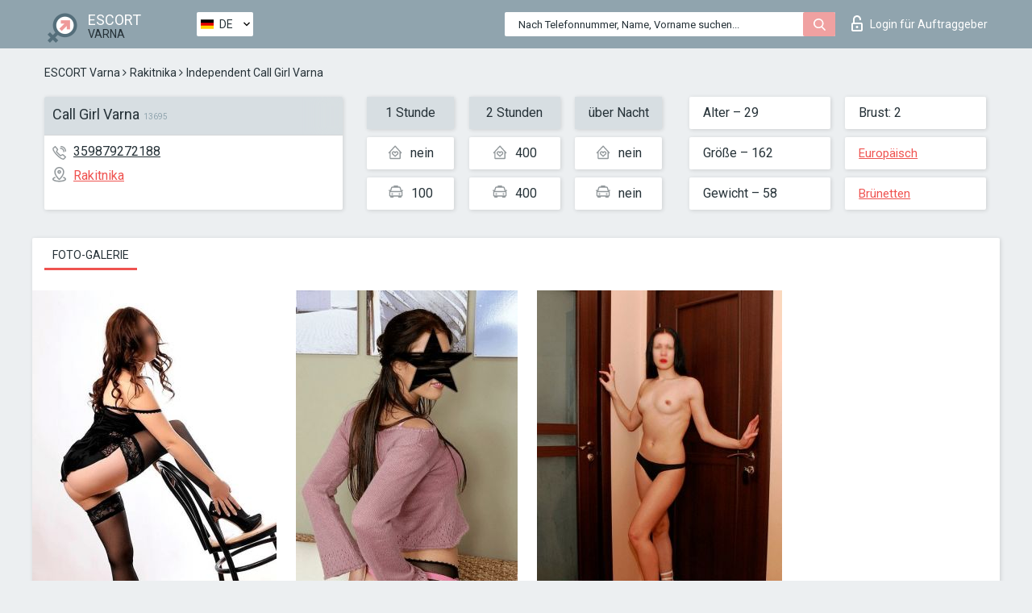

--- FILE ---
content_type: text/html; charset=UTF-8;
request_url: https://escortsitevarna.com/de/call-girl-varna/
body_size: 6363
content:
<!DOCTYPE html>
<html lang="de">
<head>
	<meta http-equiv=Content-Type content="text/html;charset=UTF-8" />
	<meta http-equiv="X-UA-Compatible" content="IE=edge" />
	<meta name="viewport" content="width=device-width, minimum-scale=1, maximum-scale=1" />
	
	<title>Escort Call Girl Varna, Nummer: 359879272188, Stadt Varna, Bezirk Rakitnika</title>
	<meta name="description" content="Begleiterin Call Girl Varna mit einer persönlichen Nummer 359879272188 nimmt zu jeder Tageszeit Anrufe entgegen. Kontaktieren Sie das Mädchen und erhalten Sie Ermäßigungen auf Dienstleistungen">
	<!--Language-->
	<link rel="alternate" hreflang="x-default" href="https://escortsitevarna.com/call-girl-varna/" />
	<link rel="alternate" hreflang="en" href="https://escortsitevarna.com/call-girl-varna/" />
	<link rel="alternate" hreflang="pt" href="https://escortsitevarna.com/pt/call-girl-varna/" />
	<link rel="alternate" hreflang="fr" href="https://escortsitevarna.com/fr/call-girl-varna/" />
	<link rel="alternate" hreflang="es" href="https://escortsitevarna.com/es/call-girl-varna/" />
	<link rel="alternate" hreflang="de" href="https://escortsitevarna.com/de/call-girl-varna/" />
	<link rel="alternate" hreflang="ru" href="https://escortsitevarna.com/ru/call-girl-varna/" />
	<link rel="canonical" href="https://escortsitevarna.com/de/call-girl-varna/">
	<!-- different favicon -->
	<link rel="shortcut icon" href="/site1/favicons/favicon.ico" type="image/x-icon" />
	<link rel="apple-touch-icon" href="/site1/favicons/apple-touch-icon.png" />
	<link rel="apple-touch-icon" sizes="57x57" href="/site1/favicons/apple-touch-icon-57x57.png" />
	<link rel="apple-touch-icon" sizes="72x72" href="/site1/favicons/apple-touch-icon-72x72.png" />
	<link rel="apple-touch-icon" sizes="76x76" href="/site1/favicons/apple-touch-icon-76x76.png" />
	<link rel="apple-touch-icon" sizes="114x114" href="/site1/favicons/apple-touch-icon-114x114.png" />
	<link rel="apple-touch-icon" sizes="120x120" href="/site1/favicons/apple-touch-icon-120x120.png" />
	<link rel="apple-touch-icon" sizes="144x144" href="/site1/favicons/apple-touch-icon-144x144.png" />
	<link rel="apple-touch-icon" sizes="152x152" href="/site1/favicons/apple-touch-icon-152x152.png" />
	<link rel="apple-touch-icon" sizes="180x180" href="/site1/favicons/apple-touch-icon-180x180.png" />
	<!--/ different favicon -->
	

	<!--[if IE]><script src="//cdnjs.cloudflare.com/ajax/libs/html5shiv/3.7.3/html5shiv.min.js"></script><![endif]-->
	<link rel="stylesheet" type="text/css" href="/site1/css/app.min.css" />
</head>

<body class="home">
	<!-- header -->
	<div class="up-wrap">
		<div class="up-box">&#8963;</div>
	</div>
	<header id="header" class="header">
		<!-- top -->
		<div class="header-top">
			<div class="container">
				<!-- logo -->
				<a href="/de/" class="logo">
					<img src="/site1/images/logo.png" class="logo__img" alt="logo">
					<span class="logo__text">
						ESCORT<br>
						<i>Varna</i>
					</span>
				</a>
				<div class="local ">
	                <!-- lang -->
	                <div class="lang_dropdown">
	                    <div class="lang_dropbtn lang_de">DE</div>
	                    	                    <div class="lang_dropdown-content">
	                        	                        	                     	<a class="lang_en lngs" href="https://escortsitevarna.com/call-girl-varna/">EN</a>
	                        	                        	                        	                     	<a class="lang_pt lngs" href="https://escortsitevarna.com/pt/call-girl-varna/">PT</a>
	                        	                        	                        	                     	<a class="lang_fr lngs" href="https://escortsitevarna.com/fr/call-girl-varna/">FR</a>
	                        	                        	                        	                     	<a class="lang_es lngs" href="https://escortsitevarna.com/es/call-girl-varna/">ES</a>
	                        	                        	                        	                        	                        	                        	                     	<a class="lang_ru lngs" href="https://escortsitevarna.com/ru/call-girl-varna/">RU</a>
	                        	                        	                    </div>
	                    	                </div>
	                <!-- end lang -->
      			</div>
				<!-- login -->
				<a href="/user.php?lang=de" class="login"><i class="icon icon-lock"></i>Login <span>für Auftraggeber</span></a>
				<!-- form -->
				<button class="toggle-search" type="button">
					<img src="/site1/images/search.svg" class="icon-search-lg" alt="search">
				</button>

				<div id="form-search" class="form-search topsearch  topsearch2">
					<button type="submit" class="btn-search"><i class="icon icon-search"></i>
					</button>
					<input type="text" class="form-search__input topsearch" name="topsearch" placeholder="Nach Telefonnummer, Name, Vorname suchen...">
				</div>
			</div>
		</div>

				<script type="text/javascript">
			var isAjaxCalled= true;
		</script>
			</header>

	<main class="wrapper">
<section>
  <div class="container">
    <div class="row">
      <!-- breadcrumbs -->
      <div class="breadcrumbs clearfix">
          <!-- ALL PAGES BREADCRUMBS -->
          <ul class="breadcrumbs-list">
         <li class="breadcrumbs-list__item"><a href="/de/" class="breadcrumbs__item_link link">ESCORT Varna</a> <i class="fa fa-angle-right" aria-hidden="true"></i> </li> <li class="breadcrumbs-list__item"><a href="/de/location-rakitnika/" class="breadcrumbs__item_link link">Rakitnika</a> <i class="fa fa-angle-right" aria-hidden="true"></i> </li> <li class="breadcrumbs-list__item breadcrumbs__item_current ">Independent Call Girl Varna</li>
          </ul>
      </div>

      <!-- card-info -->
      <div class="card-info">
          <div class="row">
            <!-- item -->
            <div class="card-info-item">
              <!-- info -->
              <div class="info info_main">
                <div class="info-header">
                  <div class="info-header__name"><h1>Call Girl Varna<span>13695</span></h1></div>
                </div>
                <div class="info-body">
                  <!-- list -->
                  <div class="info-list">
                    <div class="info-list-item">
                      <i class="icon icon-phone"></i><a href="tel:359879272188">359879272188</a>
                    </div>
                                        <div class="info-list-item">
                      <a href="/de/location-rakitnika/"> <i class="icon icon-local"></i>Rakitnika</a>
                    </div>
                    
                                      </div>
                                  </div>
              </div>
            </div>

            <!-- item  PRICE-->
            <div class="card-info-item">
              <div class="row">
                <ul class="price-list">
                  <li><span class="bg-gray">1 Stunde</span>
                  </li>
                  <li><i class="icon icon-love-house"></i>nein</li>
                  <li><i class="icon icon-car-sm"></i>100</li>
                </ul>
                <ul class="price-list">
                  <li><span class="bg-gray">2 Stunden</span>
                  </li>
                  <li><i class="icon icon-love-house"></i>400</li>
                  <li><i class="icon icon-car-sm"></i>400</li>
                </ul>
                <ul class="price-list">
                  <li><span class="bg-gray">über Nacht</span>
                  </li>
                  <li><i class="icon icon-love-house"></i>nein</li>
                  <li><i class="icon icon-car-sm"></i>nein</li>
                </ul>
              </div>
            </div>

            <!-- item  data-->
            <div class="card-info-item">
              <div class="row">
                <ul class="data-list">
                  <li>Alter – 29</li>
                  <li>Größe – 162</li>
                  <li>Gewicht – 58</li>
                </ul>
                <ul class="data-list">
                  <li>Brust: 2</li>
                  <li>
                  <a href="/de/nation-european-white/"  rel="nofollow">Europäisch</a></li>
                  <li><a href="/de/black/"  rel="nofollow">Brünetten</a></li>
                </ul>
              </div>
            </div>
          </div>
      </div>

      <!-- slider -->
      <section id="slider" class="slider">
          <div class="info">
            <ul id="tabs" class="nav nav-tabs info-title">
              <li class="nav-item active">
                <a href="#photo" data-toggle="tab" rel="nofollow"> Foto-Galerie</a>
              </li>
                          </ul>
            <!-- content -->
            <div class="tab-content info_content">
              <div class="tab-pane active" id="photo">


                <!-- gallery -->
                <div id="gallery" class="slider__gallery gallery allphotos">
                  <div class="allphotos">
                    <div class="formphotos">
                    <div>
                                          <a title="" href="/big/13695/66464.jpg" class="big"><img src="/medium/13695/66464.jpg" alt="Call Girl Varna" /></a>
                                          <a title="" href="/big/13695/66463.jpg" class="big"><img src="/medium/13695/66463.jpg" alt="Call Girl Varna" /></a>
                                          <a title="" href="/big/13695/66462.jpg" class="big"><img src="/medium/13695/66462.jpg" alt="Call Girl Varna" /></a>
                                        </div>
                    </div>
                  </div>
                </div>



                <!-- gallery mobile -->
                <div id="gallery-mobile" class="gallery-mobile">
                  
                                        <img src="/medium/13695/66464.jpg" alt="Call Girl Varna"/>
                      <div class="gallery-hidden">
                    
                    
                  
                                        <img src="/medium/13695/66463.jpg" alt="Call Girl Varna"/>
                    
                    
                  
                                        <img src="/medium/13695/66462.jpg" alt="Call Girl Varna"/>
                    
                                          </div><!--/ gallery-hidden-->
                      <button id="button-gallery" class="btn btn_red" type="button">Weitere Fotos anzeigen</button>
                      <input type="hidden" name="show_text_btn" value="Weitere Fotos anzeigen">
                      <input type="hidden" name="hide_text_btn" value="Fotos verstecken">                
                    
                                  </div>
              </div>

              
            </div>
          </div>
      </section>

      <section class="service clearfix">
          <div class="row">
            <div class="col-xs-12 col-md-8">
              <!-- Услуги-->
              <!--noindex-->
              <div class="info">
                <div class="info-header">Serviceleistungen</div>
                <div class="info-body info-body_service clearfix">
                  <!-- list -->
                  <div class="service-list">
                    <!-- links -->
                                                                                                                <!-- sex -->
                                                <ul class="link-list">
                                                    <li class="link-list__title">Sex</li>
                                                                                                            <li class="link-list__item link-list__item_active"><a href="/de/service-classic-sex/" rel="nofollow">Klassisch sex</a>
                                                        </li>
                                                                                                            <li class="link-list__item link-list__item_active"><a href="/de/service-a-level/" rel="nofollow">Ein Level</a>
                                                        </li>
                                                                                                            <li class="link-list__item link-list__item_active"><a href="/de/service-owo-oral-without-condom/" rel="nofollow">OWO - oral ohne Kondom</a>
                                                        </li>
                                                                                                            <li class="link-list__item "><a href="/de/service-group-sex/" rel="nofollow">Gruppensex</a>
                                                        </li>
                                                                                                            <li class="link-list__item "><a href="/de/service-double-penetration/" rel="nofollow">Doppelte Penetration</a>
                                                        </li>
                                                                                                            <li class="link-list__item "><a href="/de/service-toys/" rel="nofollow">Spielzeuge</a>
                                                        </li>
                                                                                                            <li class="link-list__item "><a href="/de/service-fetish/" rel="nofollow">Fetisch</a>
                                                        </li>
                                                                                                    </ul>
                                                                                                                                                                                                                                                                                                                                                                                                                                                                                                                                                                                                                                                                                                                                                                                                                                                                        
                                                                                                                                                                                                                                                                                                                                                                                                                                                                                                                                                                                                                                                                                                                                                <!-- Additionally -->
                                                <ul class="link-list">
                                                    <li class="link-list__title">Zusätzlich</li>
                                                                                                            <li class="link-list__item link-list__item_active"><a href="/de/service-escort/" rel="nofollow">Begleiten</a>
                                                        </li>
                                                                                                            <li class="link-list__item "><a href="/de/service-photography/" rel="nofollow">Fotografie</a>
                                                        </li>
                                                                                                            <li class="link-list__item "><a href="/de/service-there-is-a-young-man-for-a-couple/" rel="nofollow">Da ist ein junger Mann für ein Paar</a>
                                                        </li>
                                                                                                            <li class="link-list__item "><a href="/de/service-couples/" rel="nofollow">Paare</a>
                                                        </li>
                                                                                                            <li class="link-list__item "><a href="/de/service-washing-in-the-shower/" rel="nofollow">Waschen in der Dusche</a>
                                                        </li>
                                                                                                            <li class="link-list__item link-list__item_active"><a href="/de/service-pipshaw/" rel="nofollow">Pipshaw</a>
                                                        </li>
                                                                                                            <li class="link-list__item "><a href="/de/service-rimming/" rel="nofollow">Rimming</a>
                                                        </li>
                                                                                                    </ul>
                                                                                                                                                                                                                                                                                                </div>

                                    <div class="service-list">
                                                                                                                                                                                                                                                                                                                                                                                                                                                                                                                                                                                                                                                            <!-- Massage -->
                                                <ul class="link-list">
                                                    <li class="link-list__title">Massage</li>
                                                                                                            <li class="link-list__item "><a href="/de/service-professional-massage/" rel="nofollow">Professionelle massage</a>
                                                        </li>
                                                                                                            <li class="link-list__item link-list__item_active"><a href="/de/service-erotic-massage/" rel="nofollow">Erotische Massage</a>
                                                        </li>
                                                                                                            <li class="link-list__item "><a href="/de/service-urologic-massage/" rel="nofollow">Urologische Massage</a>
                                                        </li>
                                                                                                            <li class="link-list__item "><a href="/de/service-thai-massage/" rel="nofollow">Thai-Massage</a>
                                                        </li>
                                                                                                            <li class="link-list__item link-list__item_active"><a href="/de/service-massotherapy/" rel="nofollow">Massotherapie</a>
                                                        </li>
                                                                                                            <li class="link-list__item "><a href="/de/service-four-hand-massage/" rel="nofollow">Vier-Hand-Massage</a>
                                                        </li>
                                                                                                            <li class="link-list__item "><a href="/de/service-sports-massage/" rel="nofollow">Sportmassage</a>
                                                        </li>
                                                                                                            <li class="link-list__item link-list__item_active"><a href="/de/service-relaxing-massage/" rel="nofollow">Entspannende Massage</a>
                                                        </li>
                                                                                                            <li class="link-list__item link-list__item_active"><a href="/de/service-sakura-branch/" rel="nofollow">Sakura-Zweig</a>
                                                        </li>
                                                                                                    </ul>
                                                                                                                                                                                                                                                                                                                                                
                                                                                                                                                                                                                                                                                                                                                                                                                                                                                                                                                                                                                                                                                                                                                                                                                                                                                                                        <!-- Striptease -->
                                                <ul class="link-list">
                                                    <li class="link-list__title">Striptease</li>
                                                                                                            <li class="link-list__item link-list__item_active"><a href="/de/service-striptease/" rel="nofollow">Striptease</a>
                                                        </li>
                                                                                                            <li class="link-list__item "><a href="/de/service-belly-dance/" rel="nofollow">Bauchtanz</a>
                                                        </li>
                                                                                                            <li class="link-list__item link-list__item_active"><a href="/de/service-lesbian/" rel="nofollow">Lesben</a>
                                                        </li>
                                                                                                    </ul>
                                                                                                                        </div>

                                    <div class="service-list">
                                                                                                                                                                                                                                                                                                                                                                                                                                                                                                                                                                        <!-- BDSM -->
                                                <ul class="link-list">
                                                    <li class="link-list__title">BDSM</li>
                                                                                                            <li class="link-list__item "><a href="/de/service-mistress/" rel="nofollow">Herrin</a>
                                                        </li>
                                                                                                            <li class="link-list__item "><a href="/de/service-light-domination/" rel="nofollow">Leichte Dominanz</a>
                                                        </li>
                                                                                                            <li class="link-list__item "><a href="/de/service-bdsm/" rel="nofollow">BDSM</a>
                                                        </li>
                                                                                                            <li class="link-list__item "><a href="/de/service-slave/" rel="nofollow">Sklave</a>
                                                        </li>
                                                                                                            <li class="link-list__item link-list__item_active"><a href="/de/service-strap-on/" rel="nofollow">Strap-on</a>
                                                        </li>
                                                                                                            <li class="link-list__item link-list__item_active"><a href="/de/service-role-playing-games/" rel="nofollow">Rollenspiele</a>
                                                        </li>
                                                                                                            <li class="link-list__item link-list__item_active"><a href="/de/service-bandage/" rel="nofollow">Bandage</a>
                                                        </li>
                                                                                                            <li class="link-list__item "><a href="/de/service-trampling/" rel="nofollow">Trampling</a>
                                                        </li>
                                                                                                    </ul>
                                                                                                                                                                                                                                                                                                                                                                                                                                    
                                                                                                                                                                                                                                                                                                                                                                                                                                                                                    <!-- Caress -->
                                                <ul class="link-list">
                                                    <li class="link-list__title">Streicheln</li>
                                                                                                            <li class="link-list__item link-list__item_active"><a href="/de/service-blowjob-condom/" rel="nofollow">Blowjob Kondom</a>
                                                        </li>
                                                                                                            <li class="link-list__item "><a href="/de/service-gfe/" rel="nofollow">Eine Freundin Erfahrung</a>
                                                        </li>
                                                                                                            <li class="link-list__item "><a href="/de/service-deepthroating-blowjob/" rel="nofollow">Deepthroating Blowjob</a>
                                                        </li>
                                                                                                            <li class="link-list__item "><a href="/de/service-blowjob-in-the-car/" rel="nofollow">Blowjob im Auto</a>
                                                        </li>
                                                                                                            <li class="link-list__item link-list__item_active"><a href="/de/service-cunnilingus/" rel="nofollow">Cunnilingus</a>
                                                        </li>
                                                                                                            <li class="link-list__item "><a href="/de/service-anilingus/" rel="nofollow">Anilingus</a>
                                                        </li>
                                                                                                    </ul>
                                                                                                                                                                                                                                                                                                                                                                                                                                                                                                                                                            </div>

                                    <div class="service-list">
                                                                                                                                                                                                                                                                                                                                                                                                                                                                                                                                                                                                                                                                                                                                                                                                                                    <!-- Fisting -->
                                                <ul class="link-list">
                                                    <li class="link-list__title">Fisting</li>
                                                                                                            <li class="link-list__item "><a href="/de/service-classic-fisting/" rel="nofollow">Klassisches Fisting</a>
                                                        </li>
                                                                                                            <li class="link-list__item "><a href="/de/service-anal-fisting/" rel="nofollow">Anal Fisting</a>
                                                        </li>
                                                                                                            <li class="link-list__item link-list__item_active"><a href="/de/service-extreme-fisting/" rel="nofollow">Extremes Fisten</a>
                                                        </li>
                                                                                                    </ul>
                                                                                                                                                                        
                                                                                                                                                                                                                        <!-- Cum -->
                                                <ul class="link-list">
                                                    <li class="link-list__title">Sperma</li>
                                                                                                            <li class="link-list__item "><a href="/de/service-cim/" rel="nofollow">Sperma im Mund</a>
                                                        </li>
                                                                                                            <li class="link-list__item link-list__item_active"><a href="/de/service-cob/" rel="nofollow">Sperma auf der Brust</a>
                                                        </li>
                                                                                                            <li class="link-list__item "><a href="/de/service-cif/" rel="nofollow">Sperma im Gesicht</a>
                                                        </li>
                                                                                                    </ul>
                                                                                                                                                                                                                                                                                                                                                                                                                                                                                                                                                                                                                                                                                                                                                                                    
                                                                                                                                                                                                                                                                                                            <!-- WS -->
                                                <ul class="link-list">
                                                    <li class="link-list__title">Wassersport</li>
                                                                                                            <li class="link-list__item "><a href="/de/service-ws-giving/" rel="nofollow">Wassersport geben</a>
                                                        </li>
                                                                                                            <li class="link-list__item "><a href="/de/service-ws-getting/" rel="nofollow">Wassersport bekommen</a>
                                                        </li>
                                                                                                    </ul>
                                                                                                                                                                                                                                                                                                                                                                                                                                                                                                                                                                                                                                                                                                
                  </div>

                </div><!--/ info-body info-body_service clearfix-->
              </div>
              <!--/noindex-->
              <!--/ info Услуги-->
            </div><!--/ col-xs-12 col-md-8-->


            <div class="col-xs-12 col-md-4">
              <div class="info">
                <div class="info-header">Karte</div>
                <div class="info-body">
                  <div class="map-wrap">
                    <!-- карта -->
                     <script src="https://api-maps.yandex.com/2.1/?load=package.map,package.controls,package.geoObjects&lang=en-US" type="text/javascript"></script>
                    <script language='Javascript' src="/js/jquery.min.js"></script>
                    <div id="YMaps3ID"></div>
                    <script>
                              
                              ymaps.ready(function () {
                                  var myMap = new ymaps.Map('YMaps3ID', {
                                      center: [59.946565, 30.128097],
                                      zoom: 15});
                                  myMap.behaviors.disable('scrollZoom');
                                  ymaps.geocode('Varna, region Rakitnika', {
                                      results: 1
                                  }).then(function (res) {
                                      var firstGeoObject = res.geoObjects.get(0),
                                      coords = firstGeoObject.geometry.getCoordinates(),
                                      bounds = firstGeoObject.properties.get('boundedBy');
                                      firstGeoObject.properties.set('balloonContentBody','<a href="/call-girl-varna"><font size="4"><strong>Call Girl Varna</strong></font></a><br>');
                                      myMap.geoObjects.add(firstGeoObject);
                                      myMap.setBounds(bounds, {
                                          checkZoomRange: true
                                      });
                                  });
                              });
                        </script>
                  </div>
                </div>
              </div>
            </div>
          </div>
      </section>

      
      <!-- new -->
      <section class="next-card">
          <div class="row">
            <h2>Andere Mädchen in Rakitnika</h2>
            <div>
                          </div>

            <div class="cards">
                            <!-- item -->
              <div class="col-xs-6 col-md-4 col-lg-3">
                <div class="card">
                  <!-- card-panel -->
                  <div class="card-panel">
                    <a href="/de/treana/" class="card-panel-item card-panel-item_name" rel="nofollow"><span>treana</span></a>
                    <div class="card-panel-item card-panel-item_tel">4915175740572</div>
                  </div>

                  <!-- body -->
                  <div class="card-body">
                    <!-- image -->
                    <a href="/de/treana/" class="cards__image" rel="nofollow">
                      <img src="/small/51688/268598.jpg" alt="girl">
                                            <span class="card__subway">Rakitnika</span>
                                          </a>

                    <!-- list -->
                    <!-- noindex -->
                    <div class="card-list">
                      <!-- item -->
                      <div class="card-list-item">
                        <div class="card-list-item__title">PREISE</div>
                        <ul class="list">
                          <li>
                            <span>1 Stunde</span>
                            <span>200</span>
                        </li>
                        <li>
                            <span>2 Stunden</span>
                            <span>no</span>
                        </li>
                        <li>
                            <span>über Nacht</span>
                            <span>no</span>
                        </li>
                        </ul>
                      </div>

                      <!-- item -->
                      <div class="card-list-item">
                        <ul class="list">
                          <li>
                                <span>Alter</span>
                                <span>24 </span>
                            </li>
                            <li>
                                <span>Größe</span>
                                <span>163</span>
                            </li>
                            <li>
                                <span>Gewicht</span>
                                <span>51</span>
                            </li>
                            <li>
                                <span>Brust</span>
                                <span>1</span>
                            </li>
                        </ul>
                      </div>

                      <!-- check -->
                      <div class="check-label-list">
                                                                      </div>
                    </div>
                    <!-- /noindex -->
                  </div>
                </div>
              </div>
                            <!-- item -->
              <div class="col-xs-6 col-md-4 col-lg-3">
                <div class="card">
                  <!-- card-panel -->
                  <div class="card-panel">
                    <a href="/de/lux-escort-varna/" class="card-panel-item card-panel-item_name" rel="nofollow"><span>Lux Escort Varna</span></a>
                    <div class="card-panel-item card-panel-item_tel">359879272188</div>
                  </div>

                  <!-- body -->
                  <div class="card-body">
                    <!-- image -->
                    <a href="/de/lux-escort-varna/" class="cards__image" rel="nofollow">
                      <img src="/small/13674/66386.jpg" alt="girl">
                                            <span class="card__subway">Rakitnika</span>
                                          </a>

                    <!-- list -->
                    <!-- noindex -->
                    <div class="card-list">
                      <!-- item -->
                      <div class="card-list-item">
                        <div class="card-list-item__title">PREISE</div>
                        <ul class="list">
                          <li>
                            <span>1 Stunde</span>
                            <span>90</span>
                        </li>
                        <li>
                            <span>2 Stunden</span>
                            <span>no</span>
                        </li>
                        <li>
                            <span>über Nacht</span>
                            <span>no</span>
                        </li>
                        </ul>
                      </div>

                      <!-- item -->
                      <div class="card-list-item">
                        <ul class="list">
                          <li>
                                <span>Alter</span>
                                <span>28 </span>
                            </li>
                            <li>
                                <span>Größe</span>
                                <span>170</span>
                            </li>
                            <li>
                                <span>Gewicht</span>
                                <span>57</span>
                            </li>
                            <li>
                                <span>Brust</span>
                                <span>2</span>
                            </li>
                        </ul>
                      </div>

                      <!-- check -->
                      <div class="check-label-list">
                                                                      </div>
                    </div>
                    <!-- /noindex -->
                  </div>
                </div>
              </div>
                            <!-- item -->
              <div class="col-xs-6 col-md-4 col-lg-3">
                <div class="card">
                  <!-- card-panel -->
                  <div class="card-panel">
                    <a href="/de/call-girl-varna/" class="card-panel-item card-panel-item_name" rel="nofollow"><span>Call Girl Varna</span></a>
                    <div class="card-panel-item card-panel-item_tel">359879272188</div>
                  </div>

                  <!-- body -->
                  <div class="card-body">
                    <!-- image -->
                    <a href="/de/call-girl-varna/" class="cards__image" rel="nofollow">
                      <img src="/small/13695/66462.jpg" alt="girl">
                                            <span class="card__subway">Rakitnika</span>
                                          </a>

                    <!-- list -->
                    <!-- noindex -->
                    <div class="card-list">
                      <!-- item -->
                      <div class="card-list-item">
                        <div class="card-list-item__title">PREISE</div>
                        <ul class="list">
                          <li>
                            <span>1 Stunde</span>
                            <span>100</span>
                        </li>
                        <li>
                            <span>2 Stunden</span>
                            <span>400</span>
                        </li>
                        <li>
                            <span>über Nacht</span>
                            <span>no</span>
                        </li>
                        </ul>
                      </div>

                      <!-- item -->
                      <div class="card-list-item">
                        <ul class="list">
                          <li>
                                <span>Alter</span>
                                <span>29 </span>
                            </li>
                            <li>
                                <span>Größe</span>
                                <span>162</span>
                            </li>
                            <li>
                                <span>Gewicht</span>
                                <span>58</span>
                            </li>
                            <li>
                                <span>Brust</span>
                                <span>2</span>
                            </li>
                        </ul>
                      </div>

                      <!-- check -->
                      <div class="check-label-list">
                                                                      </div>
                    </div>
                    <!-- /noindex -->
                  </div>
                </div>
              </div>
                            <!-- item -->
              <div class="col-xs-6 col-md-4 col-lg-3">
                <div class="card">
                  <!-- card-panel -->
                  <div class="card-panel">
                    <a href="/de/megi-1/" class="card-panel-item card-panel-item_name" rel="nofollow"><span>Megi</span></a>
                    <div class="card-panel-item card-panel-item_tel">359877958252</div>
                  </div>

                  <!-- body -->
                  <div class="card-body">
                    <!-- image -->
                    <a href="/de/megi-1/" class="cards__image" rel="nofollow">
                      <img src="/small/13692/66453.jpg" alt="girl">
                                            <span class="card__subway">Rakitnika</span>
                                          </a>

                    <!-- list -->
                    <!-- noindex -->
                    <div class="card-list">
                      <!-- item -->
                      <div class="card-list-item">
                        <div class="card-list-item__title">PREISE</div>
                        <ul class="list">
                          <li>
                            <span>1 Stunde</span>
                            <span>100</span>
                        </li>
                        <li>
                            <span>2 Stunden</span>
                            <span>160</span>
                        </li>
                        <li>
                            <span>über Nacht</span>
                            <span>no</span>
                        </li>
                        </ul>
                      </div>

                      <!-- item -->
                      <div class="card-list-item">
                        <ul class="list">
                          <li>
                                <span>Alter</span>
                                <span>30 </span>
                            </li>
                            <li>
                                <span>Größe</span>
                                <span>174</span>
                            </li>
                            <li>
                                <span>Gewicht</span>
                                <span>56</span>
                            </li>
                            <li>
                                <span>Brust</span>
                                <span>2</span>
                            </li>
                        </ul>
                      </div>

                      <!-- check -->
                      <div class="check-label-list">
                                                                      </div>
                    </div>
                    <!-- /noindex -->
                  </div>
                </div>
              </div>
                          </div>
          </div>
      </section>
    </div>
  </div>
</section>


	</div>
	</main>

	<input type="hidden" id="siteadvsearchressearch" value="" />

	<script src="/site1/js/modernizr-custom.min.js"></script>
	<script src="/site1/js/jq.min.js"></script>
	<script src="/site1/js/app.min.js"></script>

	<link href="/site1/style.css" rel="stylesheet" type="text/css" />
	<link href='//fonts.googleapis.com/css?family=Roboto:400italic,400,700,300&amp;subset=cyrillic' rel='stylesheet' type='text/css' />
	<link href='//maxcdn.bootstrapcdn.com/font-awesome/4.7.0/css/font-awesome.min.css' rel='stylesheet' type='text/css' />
	<link rel="stylesheet" href="/js/rangeSlider/css/ion.rangeSlider.css" type="text/css" media="screen" />
	<link rel="stylesheet" href="/js/rangeSlider/css/ion.rangeSlider.skinHTML5.css" type="text/css" media="screen" />
	<link href="/js/LightGallery/css/lightgallery.css" rel="stylesheet">

	<script src="/js/main.js"></script>
	<script src="/inc/modules/filters/filter_ajax.js?v=2"></script>
</body>
</html>